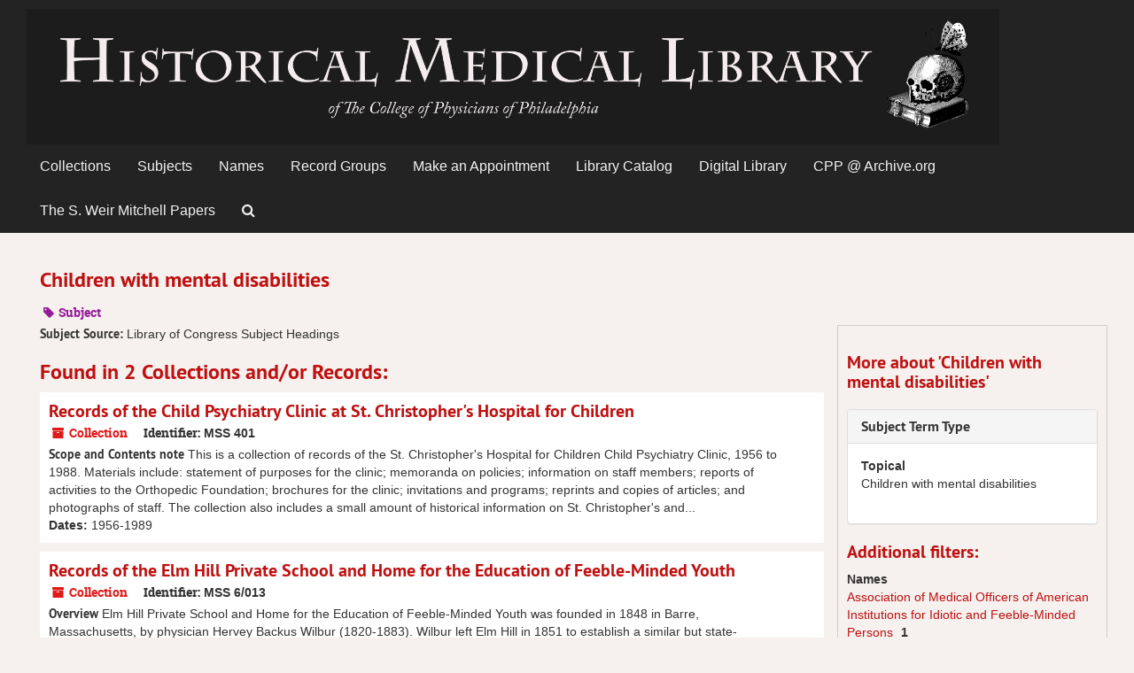

--- FILE ---
content_type: text/html;charset=UTF-8
request_url: https://cpparchives.org/subjects/74
body_size: 4505
content:
<!DOCTYPE html>
<html lang="en">
<head>
	<meta charset="utf-8"/>
	<meta http-equiv="X-UA-Compatible" content="IE=edge"/>
	<meta name="viewport" content="width=device-width, initial-scale=1">
	<link href="/favicon.ico" rel="shortcut icon" type="image/x-icon" />
	<title>Children with mental disabilities | ArchivesSpace Public Interface</title>
	<meta name="csrf-param" content="authenticity_token" />
<meta name="csrf-token" content="VoqIimeIqTfTMhoIzM0B+TT9qR6reWppI3UTI1t8USL25VwI0hIVnQCeQP12IEN+KWQ46Ee8FQUl9pgf3kxDeQ==" />

		<meta name="referrer" content="origin-when-cross-origin" />

	<script>
	 var APP_PATH = '/';
	</script>

	<link rel="stylesheet" media="all" href="/assets/application-0088791de6f13d02ece938b109d17e2b68a9f9ef6d104309fbdb2b111867b6d2.css" />
	<script src="/assets/application-0c98fb0835f499e5a0a39f9fa6c4f5ed5459026d6d62336b4bd5eef4f9eb05e0.js"></script>

	

			<!-- Begin plugin layout -->
			<link rel="stylesheet" media="screen" href="/assets/custom.css" />

<!-- Google tag (gtag.js) -->
<script async src="https://www.googletagmanager.com/gtag/js?id=G-GSGCKFEF56"></script>
<script>
  window.dataLayer = window.dataLayer || [];
  function gtag(){dataLayer.push(arguments);}
  gtag('js', new Date());

  gtag('config', 'G-GSGCKFEF56');
</script>


			<!-- End plugin layout -->

<!-- HTML5 shim and Respond.js for IE8 support of HTML5 elements and media queries -->
<!-- WARNING: Respond.js doesn't work if you view the page via file:// -->
<!--[if lt IE 9]>
	<script src="https://oss.maxcdn.com/html5shiv/3.7.3/html5shiv.min.js"></script>
	<script src="https://oss.maxcdn.com/respond/1.4.2/respond.min.js"></script>
<![endif]-->
</head>

<body>
	<div class="skipnav">
  <a class="sr-only sr-only-focusable" href="#maincontent">Skip to main content</a>

    <a class="sr-only sr-only-focusable" href="#toggleRefineSearch">Skip to search</a>
    <a class="sr-only sr-only-focusable" href="#searchresults">Skip to search results</a>
</div>

	<div class="container-fluid no-pad">
		<section  id="header">
  <div class="row">
    <div>
        <a title="CPP Archives Home" href="http://cpparchives.org"> <img class="logo" src="/assets/images/HML-skull-wide-flipped-inverse-gray.png" alt="" /></a> </div>
  </div>
</section>

		<section id="navigation">
  <nav class="navbar navbar-default" aria-label="top-level navigation">
    <div class="container-fluid navbar-header top-bar">
      <button type="button" class="navbar-toggle collapsed" data-toggle="collapse" data-target="#collapsemenu"
              aria-expanded="false">
        <span class="sr-only">Toggle navigation</span>
        <span class="icon-bar"></span>
        <span class="icon-bar"></span>
        <span class="icon-bar"></span>
      </button>
      <div class="collapse navbar-collapse" id="collapsemenu">
        <ul class="nav nav navbar-nav">
            <li><a href="/repositories/resources">Collections</a></li>
            <li><a href="/subjects">Subjects</a></li>
            <li><a href="/agents">Names</a></li>
            <li><a href="/classifications">Record Groups</a></li>
		  <li>
			<a href="https://muttermuseum.org/research" target="_blank">Make an Appointment</a>
		  </li>
		  <li>
			<a href="http://cpp.ent.sirsi.net" target="_blank">Library Catalog</a>
		  </li>
		  <li>
			<a href="https://www.cppdigitallibrary.org" target="_blank">Digital Library</a>
		  </li>
		  <li>
			<a href="https://archive.org/details/collegeofphysiciansofphiladelphia?and[]=college%20of%20physicians%20of%20philadelphia" target="_blank">CPP @ Archive.org</a>
		  </li>
		  <li>
			<a href="https://mitchell.cppdigitallibrary.org" target="_blank">The S. Weir Mitchell Papers</a>
		  </li>
            <li><a href="/search?reset=true" title="Search The Archives">
                <span class="fa fa-search" aria-hidden="true"></span>
                <span class="sr-only">Search The Archives</span>
              </a>
            </li>
        </ul>
      </div>
    </div>
  </nav>
</section>
	</div>

	<section id="content" class="container-fluid">
		<a name="maincontent" id="maincontent"></a>
		
		<div id="main-content">

  <div class="row" id="info_row">
    <div class="information col-sm-7">
      

<h1>
    Children with mental disabilities
</h1>


<div class="badge-and-identifier">
  <div class="record-type-badge subject">
    <i class="fa fa-tag"></i>&#160;Subject 
  </div>
</div>

    </div>
    <div class="page_actions col-sm-5 right">
      <div title="Page Actions" class="text-right">
 <ul class="list-inline">
 </ul>
</div>

    </div>
  </div>

<div class="row">
  <div class="information col-sm-9">
    <div class="clear">
    <span class="inline-label clear">Subject Source: </span>Library of Congress Subject Headings
    </div>



    

     <h2>Found in 2 Collections and/or Records:</h2>
              <div class="recordrow" style="clear:both" data-uri="/repositories/2/resources/1888">
     

<h3>
    <a class="record-title" href="/repositories/2/resources/1888">  Records of the Child Psychiatry Clinic at St. Christopher's Hospital for Children</a>
</h3>


<div class="badge-and-identifier">
  <div class="record-type-badge resource">
    <i class="fa fa-archive"></i>&#160;Collection 
  </div>
    <div class="identifier">
      <span class="id-label">Identifier:</span>&#160;<span class="component">MSS 401</span>
    </div>
</div>

     <div class="recordsummary" style="clear:both">

          <div class="abstract single_note"><span class='inline-label'>Scope and Contents note</span>
             This is a collection of records of the St. Christopher&#39;s Hospital for Children Child Psychiatry Clinic, 1956 to 1988. Materials include: statement of purposes for the clinic; memoranda on policies; information on staff members; reports of activities to the Orthopedic Foundation; brochures for the clinic; invitations and programs; reprints and copies of articles; and photographs of staff. The collection also includes a small amount of historical information on St. Christopher&#39;s and...
          </div>

      <div class="dates">

          <strong><span class="translation_missing" title="translation missing: en.dates">Dates</span>: </strong>
        1956-1989
      </div>

      <div class="result_context">
        <strong>Found in: </strong>
        <span  class="repo_name">
          <a href="/repositories/2">Historical Medical Library of The College of Physicians of Philadelphia</a>
        </span>

            /
            <span class="resource_name">
              <a href="/repositories/2/resources/1888">Records of the Child Psychiatry Clinic at St. Christopher's Hospital for Children</a>
            </span>
      </div>



   </div>

   </div>

              <div class="recordrow" style="clear:both" data-uri="/repositories/2/resources/14">
     

<h3>
    <a class="record-title" href="/repositories/2/resources/14">  Records of the Elm Hill Private School and Home for the Education of Feeble-Minded Youth</a>
</h3>


<div class="badge-and-identifier">
  <div class="record-type-badge resource">
    <i class="fa fa-archive"></i>&#160;Collection 
  </div>
    <div class="identifier">
      <span class="id-label">Identifier:</span>&#160;<span class="component">MSS 6/013</span>
    </div>
</div>

     <div class="recordsummary" style="clear:both">

          <div class="abstract single_note"><span class='inline-label'>Overview</span>
             Elm Hill Private School and Home for the Education of Feeble-Minded Youth was founded in 1848 in Barre, Massachusetts, by physician Hervey Backus Wilbur (1820-1883). Wilbur left Elm Hill in 1851 to establish a similar but state-sponsored school in New York. His assistant, George Brown (1823-1892), took over the institution. The records of Elm Hill span the years 1842-1951. The records consist of Administrative records, Correspondence, Financial records, Medical records, Teaching records, and...
          </div>

      <div class="dates">

          <strong><span class="translation_missing" title="translation missing: en.dates">Dates</span>: </strong>
        Majority of material found within 1870 - 1920; 1842 - 1951
      </div>

      <div class="result_context">
        <strong>Found in: </strong>
        <span  class="repo_name">
          <a href="/repositories/2">Historical Medical Library of The College of Physicians of Philadelphia</a>
        </span>

            /
            <span class="resource_name">
              <a href="/repositories/2/resources/14">Records of the Elm Hill Private School and Home for the Education of Feeble-Minded Youth</a>
            </span>
      </div>



   </div>

   </div>

         


   </div>
  <div id="sidebar" class="col-sm-3 sidebar sidebar-container">
   <h3>More about 'Children with mental disabilities'</h3>

    <div class="acc_holder clear" >
      <div class="panel-group" id="res_accordion">
          
   <div class="panel panel-default">
     <div class="panel-heading">
       <h3 class="panel-title">
	 <a class="accordion-toggle" data-toggle="collapse"  href="#subject_terms">
           <span class="translation_missing" title="translation missing: en.subject_term_type">Subject Term Type</span>
	 </a>
 </h3>
     </div>
     <div id="subject_terms" class="panel-collapse collapse note_panel in">
       <div class="panel-body">
	 <dl>
    <dt>Topical</dt>
    <dd>Children with mental disabilities</dd>
</dl>
       </div>
     </div>
   </div>

      </div>
    </div>
    <script type="text/javascript" >
        initialize_accordion(".note_panel", "Expand All" , "Collapse All");
    </script>

     
<div class="filters">
</div>

<h3>Additional filters: </h3>
<dl id="facets">


    <dt>Names</dt>
      <dd>
        <a href="/subjects/74?&amp;filter_fields[]=published_agents&amp;filter_values[]=Association+of+Medical+Officers+of+American+Institutions+for+Idiotic+and+Feeble-Minded+Persons"
           title="Filter By 'Association of Medical Officers of American Institutions for Idiotic and Feeble-Minded Persons'">
          Association of Medical Officers of American Institutions for Idiotic and Feeble-Minded Persons
        </a>
        <span class="recordnumber">1</span>
      </dd>
      <dd>
        <a href="/subjects/74?&amp;filter_fields[]=published_agents&amp;filter_values[]=Brown%2C++George+Percy"
           title="Filter By 'Brown,  George Percy'">
          Brown,  George Percy
        </a>
        <span class="recordnumber">1</span>
      </dd>
      <dd>
        <a href="/subjects/74?&amp;filter_fields[]=published_agents&amp;filter_values[]=Brown%2C+George"
           title="Filter By 'Brown, George'">
          Brown, George
        </a>
        <span class="recordnumber">1</span>
      </dd>
      <dd>
        <a href="/subjects/74?&amp;filter_fields[]=published_agents&amp;filter_values[]=Brown%2C+George+Artemas"
           title="Filter By 'Brown, George Artemas'">
          Brown, George Artemas
        </a>
        <span class="recordnumber">1</span>
      </dd>
      <dd>
        <a href="/subjects/74?&amp;filter_fields[]=published_agents&amp;filter_values[]=Private+Institution+for+the+Education+of+Feeble-minded+Youth+%28Barre%2C+Mass.%29"
           title="Filter By 'Private Institution for the Education of Feeble-minded Youth (Barre, Mass.)'">
          Private Institution for the Education of Feeble-minded Youth (Barre, Mass.)
        </a>
        <span class="recordnumber">1</span>
      </dd>
        <div class="more-facets">
          <span class="more btn">&or; more</span>
          <div class="below-the-fold">
      <dd>
        <a href="/subjects/74?&amp;filter_fields[]=published_agents&amp;filter_values[]=St.+Christopher%27s+Hospital+for+Children+%28Philadelphia%2C+Pa.%29"
           title="Filter By 'St. Christopher&#39;s Hospital for Children (Philadelphia, Pa.)'">
          St. Christopher&#39;s Hospital for Children (Philadelphia, Pa.)
        </a>
        <span class="recordnumber">1</span>
      </dd>
      <dd>
        <a href="/subjects/74?&amp;filter_fields[]=published_agents&amp;filter_values[]=Wilbur%2C+H.B.+%28Harvey+Backus%29"
           title="Filter By 'Wilbur, H.B. (Harvey Backus)'">
          Wilbur, H.B. (Harvey Backus)
        </a>
        <span class="recordnumber">1</span>
      </dd>
      <dd>
        <a href="/subjects/74?&amp;filter_fields[]=published_agents&amp;filter_values[]=World%27s+Columbian+Exposition+%281893+%3A+Chicago%2C+Ill.%29"
           title="Filter By 'World&#39;s Columbian Exposition (1893 : Chicago, Ill.)'">
          World&#39;s Columbian Exposition (1893 : Chicago, Ill.)
        </a>
        <span class="recordnumber">1</span>
      </dd>
        <span class="less btn">&and; less</span>
      </div>
    <span class="type-spacer">&nbsp;</span>
</dl>


  </div>
</div>
</div>

	</section>

	<script  type="text/javascript" >
		$(".upper-record-details .note-content").each(function(index, element){$(this).readmore(450)});
	</script>

	<div class="container-fluid panel-footer">
  <div class="row">
     <div class="col-md-12">
       <p style="font-size: 1em; text-align: left">Our records may include historic language that is inaccurate, offensive, or inappropriate. We are committed to acknowledging and updating hurtful legacies in the collections in our care. We welcome your feedback in identifying harmful language or images as we continue to update our records. If you have comments about a record or believe it includes information that should be changed or improved, please submit your thoughts using the <a style="font-weight:bold" href="https://forms.office.com/Pages/ResponsePage.aspx?id=mbG2YLRSAEuinv16L-sttBWw__Hm3D5HrXkqUVlK0lhUMTNFWVJNNEVMTkFXU1I0UFVHTlFFUjAxSCQlQCN0PWcu">Language Report Form</a>.</br></p>
	 <p class="footer-items"><a href="http://www.collegeofphysicians.org/library" target="_blank"><img src="/assets/images/Text_LowRes_trans.png" class="footimg"></a><a href="http://www.collegeofphysicians.org" target="_blank"><img src="/assets/images/CPP_Logo_Birthplace_BLUE.png" class="footimg"></a></p>
         <p class="footer-items">Powered by <a href="http://archivesspace.org" target="_blank">ArchivesSpace</a> v.2.7
         | Copyright © 2024 The College of Physicians of Philadelphia</p>
     </div>
  </div>
</div>



</body>
</html>


--- FILE ---
content_type: text/css
request_url: https://cpparchives.org/assets/custom.css
body_size: 2087
content:
body {
    background-color: #f6f1ee;
}

h4 {
  margin-top: 16px;
  font-family: "PT Sans", "Helvetica Neue", Helvetica, Arial, sans-serif;
  font-weight: bold;
}

h1,
h2,
h3,
h4,
h5,
h6,
.h1,
.h2,
.h3,
.h4,
.h5,
.h6 {
    color: #be1010;
    }
    
a {
    color: #be1010;
    }
    
a:hover {
    color: #8d0c0c;
}

.breadcrumb * a {
    color: #be1010;
}

.more-facets .btn {
    color: #be1010;
}

#header {
    background-color: #232323;
    padding-top: 10px;
    height: 120px;
    }
    
#header > .row {
    height: 100%;
    border-top: none;
    border-left: none;
    border-right: none;
    /*border-bottom: solid 1px #000000;*/
    border-bottom: none;
    padding-right: 1.875rem;
    }
#header .logo {
    float: left;
    max-height: 100%;
    max-width: 90%;
    text-align: left;
    width: auto;
    height: auto;
}
/*.logo {
    float: left;
    padding-top: 10px;
    padding-bottom: 10px;
    height: 90%;
    text-align: left;
    }*/

.inline-label {
  font-family: "PT Sans", "Helvetica Neue", Helvetica, Arial, sans-serif;
}
    
.navbar-default {
    color: #ffffff;
    background-color: #232323;
    border-color: #000000;
    }
.top-bar {
    background: #232323 !important;
    border-top: none;
    border-bottom: none;
    float: left !important;
    color: #ffffff;
}

.span8 {
    /*box-shadow: 0px 0px 5px 0px black;*/
    padding: 10px;
    margin: 10px;
    background-color: #ffffff;
    }
    
.recordrow {
    background-color: #ffffff;
    border: 1px solid black;
    border: none;
}

.footer-items {
    font-size: 10px;
}

.page_action {
    border: none;
}

.page_action:hover,
.page_action:focus {
    color: #be1010;
    background-color: #ffffff;
    border: none;
}

.result_context {
    display: none;
}

/*buttons*/    
    
.btn-primary {
    color: #fff;
    background-color: #232323;
    border-color: #232323;
}
.btn-primary:focus,
.btn-primary.focus {
    color: #fff;
    background-color: #232323;
    border-color: #232323;
}

.btn-primary:hover {
    color: #fff;
    background-color: #404040;
    border-color: #404040;
}

.btn-primary:active,
.btn-primary.active,
.open > .btn-primary.dropdown-toggle {
    color: #fff;
    background-color: #232323;
    border-color: #232323;
}

.btn-primary:active:hover,
.btn-primary.active:hover,
.open > .btn-primary.dropdown-toggle:hover {
    color: #fff;
    background-color: #404040;
    border-color: #404040;
}

.btn-primary:active:focus,
.btn-primary:active.focus,
.btn-primary.active:focus,
.btn-primary.active.focus,
.open > .btn-primary.dropdown-toggle:focus,
.open > .btn-primary.dropdown-toggle.focus {
    color: #fff;
    background-color: #232323;
    border-color: #232323;
}

.btn-primary:active,
.btn-primary.active,
.open > .btn-primary.dropdown-toggle {
    background-image: none
}

.btn-primary.disabled:hover,
.btn-primary.disabled:focus,
.btn-primary.disabled.focus,
.btn-primary[disabled]:hover,
.btn-primary[disabled]:focus,
.btn-primary[disabled].focus,
fieldset[disabled] .btn-primary:hover,
fieldset[disabled] .btn-primary:focus,
fieldset[disabled] .btn-primary.focus {
    background-color: #232323;
    border-color: #232323;
}

/*pagination*/

.pagination > li > a,
.pagination > li > span {
    position: relative;
    float: left;
    padding: 6px 12px;
    line-height: 1.428571429;
    text-decoration: none;
    color: #232323;
    background-color: #fff;
    border: 1px solid #ddd;
    margin-left: -1px
}

.pagination > li:first-child > a,
.pagination > li:first-child > span {
    margin-left: 0;
    border-bottom-left-radius: 4px;
    border-top-left-radius: 4px
}

.pagination > li:last-child > a,
.pagination > li:last-child > span {
    border-bottom-right-radius: 4px;
    border-top-right-radius: 4px
}

.pagination > li > a:hover,
.pagination > li > a:focus,
.pagination > li > span:hover,
.pagination > li > span:focus {
    z-index: 2;
    color: #232323;
    background-color: #ffffff;
    border-color: #ddd
}

.pagination > .active > a,
.pagination > .active > a:hover,
.pagination > .active > a:focus,
.pagination > .active > span,
.pagination > .active > span:hover,
.pagination > .active > span:focus {
    z-index: 3;
    color: #fff;
    background-color: #232323;
    border-color: #232323;
    cursor: default
}

/*Navigation*/

#navigation {
    /*border-top: 1px solid #404040;*/
    border-top: none;
}

.navbar-default {
    border: none;
    border-color: #000000;
    color: #ffffff;
    background-color: #232323;
    position: inherit;
}

.navbar-default .navbar-brand {
    color: #f2f2f2;
}

.navbar-default .navbar-brand:hover,
.navbar-default .navbar-brand:focus {
    color: #ffffff;
}

.navbar-default .navbar-text {
    color: #f2f2f2;
}

.navbar-default .navbar-nav > li > a {
    color: #f2f2f2;
    font-size: 1.0rem !important;
}

.navbar-default .navbar-nav > li > a:hover {
    color: #ffffff;
    background-color: #404040;
    text-decoration: none;
}

.navbar-default .navbar-nav > li > a:focus {
    color: #ffffff;
    background-color: #232323;
    text-decoration: none;
}

.navbar-default .navbar-nav > .active > a:hover {
    color: #ffffff;
    background-color: #404040;
    text-decoration: none;
}

.navbar-default .navbar-nav > .active > a,
.navbar-default .navbar-nav > .active > a:focus {
    color: #ffffff;
    background-color: #232323;
    text-decoration: none;
}

.navbar-default .navbar-nav > .open > a:hover {
    color: #ffffff;
    background-color: #404040;
    text-decoration: none;
}

.navbar-default .navbar-nav > .open > a,
.navbar-default .navbar-nav > .open > a:focus {
    color: #ffffff;
    background-color: #232323;
    text-decoration: none;
}

.navbar-default .navbar-toggle {
    border-color: #232323;
}

.navbar-default .navbar-toggle:hover,
.navbar-default .navbar-toggle:focus {
    background-color: #232323;
}

.navbar-default .navbar-toggle .icon-bar {
    background-color: #f2f2f2;
}

.navbar-default .navbar-collapse,
.navbar-default .navbar-form {
    border-color: #f2f2f2;
    float: left;
}

.navbar-default .navbar-link {
    color: #f2f2f2;
    font-size: 1.0rem !important;
}

.navbar-default .navbar-link:hover {
    color: #ffffff;
    text-decoration: underline;
}

@media (max-width: 767px) {
    .navbar-default .navbar-nav .open .dropdown-menu > li > a {
        color: #f2f2f2;
    }
    .navbar-default .navbar-nav .open .dropdown-menu > li > a:hover,
    .navbar-default .navbar-nav .open .dropdown-menu > li > a:focus {
        color: #ffffff;
        text-decoration: underline;
    }
    .navbar-default .navbar-nav .open .dropdown-menu > .active > a,
    .navbar-default .navbar-nav .open .dropdown-menu > .active > a:hover,
    .navbar-default .navbar-nav .open .dropdown-menu > .active > a:focus {
        color: #ffffff;
        background-color: #232323;
        text-decoration: underline;
    }
}

@media (min-width: 768px) {
    .navbar {
        border-radius: 0px;
    }
}

.navbar-header:before,
.navbar-header:after {
    content: " ";
    display: table;
}

.navbar-header:after {
    clear: both;
}

@media (min-width: 768px) {
    .navbar-header {
        float: left !important;
    }
}

.tabbing.navbar-default {
    background-color: #f6f1ee;
    border-color: #f6f1ee
}

.tabbing.nav-pills > li > a {
    margin-bottom: 0;
    margin-left: -10px;
    margin-right: 0;
    background-color: #be1010;
    color: #ffffff;
    border-radius: 0
}

.tabbing.nav-pills > li:first-child a {
    border-top-left-radius: 0px;
    border-bottom-left-radius: 0px
}

.tabbing.nav-pills > li:last-child a {
    border-top-right-radius: 0px;
    border-bottom-right-radius: 0px
}

.tabbing.nav-pills > li > a.active {
    background-color: #750a0a;
    color: #ffffff
}

/*Collection Organization*/

.infinite-record-wrapper {
    height: 600px;
    overflow: hidden;
    background-color: #ffffff;
}

.infinite-record-container {
    width: 100%;
    overflow: hidden;
    will-change: transform;
    background-color: #ffffff;
}

.infinite-record-container .waypoint {
    height: 1em;
    background-color: #ffffff;
}

.infinite-record-container .waypoint.populated {
    height: auto;
    background-color: #ffffff;
}

.infinite-record-scrollbar {
    overflow: scroll;
    position: absolute;
    width: 15px
}

.infinite-tree-view {
    height: 560px;
    padding: 1em
}

.infinite-tree-view .resource-level,
.infinite-tree-view .resource-type,
.infinite-tree-view .resource-container {
    display: none
}

@media (max-width: 991px) {
    .infinite-tree-sidebar {
        display: none
    }
}

.infinite-record-record {
    background-color: #ffffff;
}

.infinite-item {
    background-color: #ffffff;
}

.infinite-item.infinite-item-indent-2 {
    margin-left: 20px;
    padding-left: 20px;
    background-color: #ffffff;
}

.infinite-item.infinite-item-indent-3 {
    margin-left: 40px;
    padding-left: 20px;
    background-color: #ffffff;
}

.infinite-item.infinite-item-indent-4 {
    margin-left: 60px;
    padding-left: 20px;
    background-color: #ffffff;
}

.infinite-item.infinite-item-indent-5 {
    margin-left: 80px;
    padding-left: 20px;
    background-color: #ffffff;
}

.infinite-item.infinite-item-indent-6 {
    margin-left: 100px;
    padding-left: 20px;
    background-color: #ffffff;
}

.infinite-item.infinite-item-indent-7 {
    margin-left: 120px;
    padding-left: 20px;
    background-color: #ffffff;
}

.infinite-item.infinite-item-indent-8 {
    margin-left: 140px;
    padding-left: 20px;
    background-color: #ffffff;
}

.infinite-item.infinite-item-indent-9 {
    margin-left: 160px;
    padding-left: 20px;
    background-color: #ffffff;
}

.infinite-item.infinite-item-indent-10 {
    margin-left: 180px;
    padding-left: 20px;
    background-color: #ffffff;
}

.infinite-item.infinite-item-indent-11 {
    margin-left: 200px;
    padding-left: 20px;
    background-color: #ffffff;
}

.infinite-item.infinite-item-indent-12 {
    margin-left: 220px;
    padding-left: 20px;
    background-color: #ffffff;
}

.infinite-item h3 {
    margin-top: 0
}

.infinite-item dl.dl-horizontal {
    margin-top: 5px;
    margin-bottom: 0;
    padding-bottom: 10px;
    background-color: #ffffff;
}

.infinite-item dl.dl-horizontal dt {
    text-align: left;
    padding-left: 3px;
    white-space: normal;
    margin-bottom: 5px;
    line-height: 1.2em;
    background-color: #ffffff;
}

.infinite-item dl.dl-horizontal dd {
    line-height: 1.2em;
    background-color: #ffffff;
}

.waypoint:last-child .infinite-record-record:last-child:after {
    content: '';
    border-bottom: 5px solid #CCC;
    width: 90%;
    left: 5%;
    display: block;
    padding-top: 40px;
    background-color: #ffffff;
    position: absolute
}

.largetree-container {
    background-color: #EEE;
    margin-bottom: 1em;
    overflow-x: auto;
    overflow-y: auto;
    padding: 1px
}

.infinite-record-scrollbar {
    background-color: #ffffff;
    height: 600px;
}

/*fix scroll bar overlapping notes text*/

div.abstract.single_note {
    padding-right: 30px;
}

/*footer image class*/
.footimg {
    max-height: 50px;
    width: auto;
}
